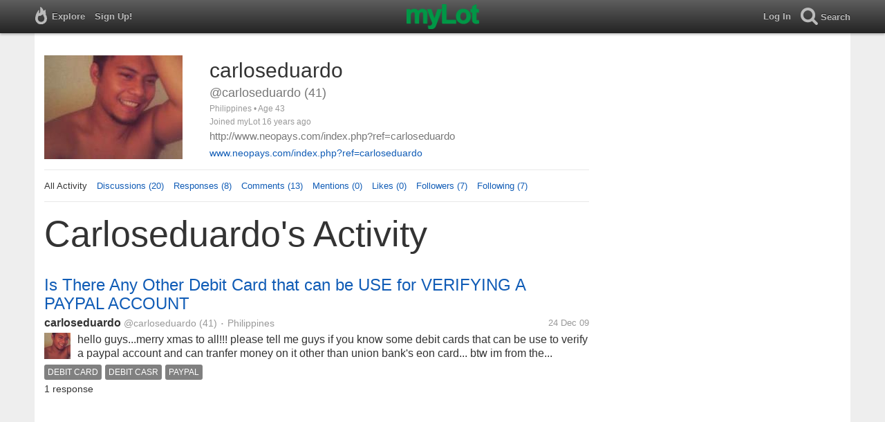

--- FILE ---
content_type: text/html; charset=utf-8
request_url: https://www.mylot.com/carloseduardo
body_size: 50280
content:

<!DOCTYPE html>
<html>
<head>
    <title>@carloseduardo on myLot</title>
    <meta charset="utf-8" />
    <meta name="viewport" content="width=device-width,initial-scale=1.0,user-scalable=0" />
    <meta http-equiv="content-language" content="en">
    <meta property="og:site_name" content="myLot" />
    <meta property="og:title" content="@carloseduardo on myLot" />
    
    <meta name="description" content="This is carloseduardo&#39;s user profile on myLot. Discussions, responses, comments, likes &amp; more." />
    <meta property="og:description" content="This is carloseduardo&#39;s user profile on myLot. Discussions, responses, comments, likes &amp; more." />
    <meta property="og:image" content="https://img.mylot.com/220x150/2226376.jpg" />

    <link href="/Content/cssResponsive?v=ejW_FyjyIF-glpL9atxbZ8tBc8yeIJGtGIq3cg-yznc1" rel="stylesheet"/>

    <script src="https://code.jquery.com/jquery-1.7.1.min.js"></script>
    <script src="https://code.jquery.com/ui/1.8.20/jquery-ui.min.js"></script>
    <script src="/bundles/mylotjs?v=vqpWxx3EJGWlvPNleBf8RW82ZOFZAuiwU703jIBhyEc1"></script>



        <script>
            window._SWP = {
                pid: 806,
                s1: '',
                s2: '',
                callback: function (result) {
                    if (result && result.success) {
                        if (result.newSubscription) {
                            ga('send', 'event', 'push', 'new subscription');
                        } else {
                            ga('send', 'event', 'push', 'already subscribed');
                        }
                    } else {
                        ga('send', 'event', 'push', 'subscription blocked');
                    }
                }
            };
        </script>
        <script src='https://pushtoast-a.akamaihd.net/2.0/sw.register.js'
                data-pta_domain='www.mylot.com'
                data-pta_owner='b9a1ebdcab65'
                data-pta_id-Site='21025'
                data-pta_webpushid='web.26.apple.com'>
        </script>
</head>
    <body>
        

<div id="top-container" class="top-container">
    <div id="top-nav-bar">
        <div id="menu-left">
            <ul>
                <li>
                    <div class="menu menu-explore">      
                        <div class="menu-nav-text">                      
                            Explore                           
                        </div>
                    </div>
                    <div class="menu-sub-container">
                        <a href="/explore/toprated">
                            <div class="menu-sub">
                                Top Rated Discussions
                            </div>
                        </a>
                        <a href="/explore/mostrecent">
                            <div class="menu-sub">
                                Most Recent Discussions
                            </div>
                        </a>
                        <a href="/explore/activity">
                            <div class="menu-sub">
                                Most Recent Activity
                            </div>
                        </a>
                        <a href="/explore/hot">
                            <div class="menu-sub">
                                Hot Discussions
                            </div>
                        </a>
                        <a href="/explore/newuser">
                            <div class="menu-sub">
                                New User Discussions
                            </div>
                        </a>
                        <a href="/explore/noresponses">
                            <div class="menu-sub menu-sub-divider">
                                Discussions w/ No Response
                            </div>
                        </a>
                        <a href="/mylot/help">
                            <div class="menu-sub">
                                Help
                            </div>
                        </a>
                        <a href="/mylot/help/faq">
                            <div class="menu-sub">
                                FAQ
                            </div>
                        </a>
                        <a href="/mylot/earnings">
                            <div class="menu-sub">
                                Earnings Program
                            </div>
                        </a>
                        <a href="/mylot/help/guidelines">
                            <div class="menu-sub">
                                Community Guidelines
                            </div>
                        </a>
                        <a href="/mylot/contact">
                            <div class="menu-sub">
                                Contact
                            </div>
                        </a>
                    </div>
                </li>
                <li>
                    <a rel="nofollow" href="/SignUp">
                        <div class="menu">
                            <div>
                                Sign Up!                         
                            </div>
                        </div>
                    </a>
                </li>                 
                <li>
                    <div id="mylotLogoDivLoggedIn">
                        <a href="/">
                            <img id="mylotlogo" src="/Content/images/myLotGreen.png" />
                            <img id="mylotlogoM" src="/Content/images/myLotGreenM.png" />
                        </a>
                    </div>
                </li>
            </ul>
        </div>
        <div id="menu-right">
            <ul>
                <li id="mnuLog">
                    <a rel="nofollow" href="#" onclick="onLogClk();return false">
                        <div class="menu">
                            <div>
                                Log In                        
                            </div>
                        </div>
                    </a>
                </li>
                <li id="menu-li-search">
                    <div class="menu menu-search"> 
                        <div class="menu-nav-text">                           
                            Search                     
                        </div>   
                    </div>
                    <div class="menu-sub-container-right-container" style="left:-84px !important;">
                        <div class="menu-sub-container-right">
                            <a rel="nofollow" href="#" onclick="onSearchMenuClick(1);return false">
                                <div class="menu-sub">
                                    Tagged Discussions
                                </div>
                            </a>
                            <a rel="nofollow" href="#" onclick="onSearchMenuClick(2);return false">
                                <div class="menu-sub">
                                    Tagged Responses
                                </div>
                            </a>
                            <a rel="nofollow" href="#" onclick="onSearchMenuClick(3);return false">
                                <div class="menu-sub">
                                    Tagged Comments
                                </div>
                            </a>
                            <a rel="nofollow" href="#" onclick="onSearchMenuClick(4);return false">
                                <div class="menu-sub menu-sub-divider">
                                    Tagged All Activity
                                </div>
                            </a>
                            <a rel="nofollow" href="#" onclick="onSearchMenuClick(5);return false">
                                <div class="menu-sub menu-sub-divider">
                                    Users
                                </div>
                            </a>
                            <a rel="nofollow" href="#" onclick="onSearchMenuClick(6);return false">
                                <div class="menu-sub">
                                    Full Text Discussions
                                </div>
                            </a>
                            <a rel="nofollow" href="#" onclick="onSearchMenuClick(7);return false">
                                <div class="menu-sub">
                                    Full Text Responses
                                </div>
                            </a>
                            <a rel="nofollow" href="#" onclick="onSearchMenuClick(8);return false">
                                <div class="menu-sub">
                                    Full Text Comments
                                </div>
                            </a>
                            <a rel="nofollow" href="#" onclick="onSearchMenuClick(9);return false">
                                <div class="menu-sub">
                                    Full Text All Activity
                                </div>
                            </a>
                        </div>
                    </div>
                </li>
                <li>
                    <form id="menu-searchform">
                        <input id="menu-searchbox" type="text" autocomplete="off" spellcheck="false" placeholder="Search" onkeydown="if (event.keyCode == 13) { onSearch(event); event.preventDefault(); return false; }">
                        <span style="float:right"><a id="menu-searchbox-close" href="#">X</a></span>
                    </form>
                </li>
            </ul>
        </div>
    </div>
</div>

<script src="/bundles/headerjs?v=4rQC2BHQ0SeJ_2qU6dvOxQ1-Ik10fkXbKWZoItLZqUA1"></script>

        <div id="mainCnt">
            <div>
                
                <div id="main2">
                    <div class="main">
                        


<div id="mainArea">

<div id="proAv">
    <img src='https://img.mylot.com/220x150/2226376.jpg' />
</div>
<div id="proBlk">
    <div id="proInf">
        <div id="proRn">carloseduardo</div>
        <div id="proUn">@carloseduardo (41)</div>
        <div id="proLoc">Philippines •  Age 43</div>
        <div id="proJnd">Joined myLot 16 years ago</div>
            <div id="proBio">http://www.neopays.com/index.php?ref=carloseduardo</div>
                    <div id="proUrl"><a href="http://www.neopays.com/index.php?ref=carloseduardo">www.neopays.com/index.php?ref=carloseduardo</a></div>
    
    </div>
</div>
<div id="proMnu">
    <div>All Activity</div>
    <div><a href="/carloseduardo/posts">Discussions (20)</a></div>
    <div><a href="/carloseduardo/responses">Responses (8)</a></div>
    <div><a href="/carloseduardo/comments">Comments (13)</a></div>
    <div><a href="/carloseduardo/mentions">Mentions (0)</a></div>
    <div><a href="/carloseduardo/likes">Likes (0)</a></div>
    <div><a href="/carloseduardo/followers">Followers (7)</a></div>
    <div><a href="/carloseduardo/following">Following (7)</a></div>
</div>
<div id="messageThreads" style="display: none;margin-top:0px;padding-left:0px;padding-right:0px;padding-bottom:0px;padding-top:0px;max-width:550px;overflow-x:hidden;overflow-y:hidden;">
    <div class="messageThreads-thread" id="messageThread"> 
    </div>
    <div style="background-color:#f5f5f5;height:150px;border-top:1px solid #e8e8e8;padding-top:14px;">
        <textarea style="width:89%;height:56px;padding:9px;resize:none;margin-bottom:10px;margin-left:15px;" id="messageNew" name="messageNew"></textarea>
        <div style="width: 100%; height:28px;">
            <div style="float: right;margin-right:15px;">
                <img id="ajaxLoadImgMessageThreads" style="display: none" src="/Content/images/ajax-loader.gif" />
                <input id="messageThreadsSendButton" class="messageThreads-button" type="button" value="Send message" onclick="mylotDALCalls.onSendMessageClick();" />
            </div>
        </div>
    </div>
</div>        <h1 id="atvHed">carloseduardo&#39;s Activity</h1>
        <div id="atvItems">

    <div class='atvDiscTit'>
        <a href='/post/2212331/is-there-any-other-debit-card-that-can-be-use-for-verifying-a-paypal'>Is There Any Other Debit Card that can be USE for VERIFYING A PAYPAL ACCOUNT</a>
    </div>
    <div class='atvDiscArea'>
        <div class='atvDiscBox'>
            <span class='atvDiscRn'><a href='/carloseduardo'>carloseduardo</a></span>
            <span class='atvDiscUn'><a href='/carloseduardo'>@carloseduardo</a> (41)</span>
            <span class='atvDiscLoc'><span class="bull">&bull;</span> Philippines</span>
            <span class='atvDiscDat'>24 Dec 09</span>
            <div>
                <a href="/carloseduardo"><img height="38" width="38" class="atvAv" src="https://img.mylot.com/62x62/2226376.jpg" /></a>
                    <a class="atvDiscDes" href='/post/2212331/is-there-any-other-debit-card-that-can-be-use-for-verifying-a-paypal'><div>hello guys...merry xmas to all!!!

please tell me guys if you know some debit cards that can be use to verify a paypal account and can tranfer money on it other than union bank's eon card...

btw im from the philippines. </div></a>
            </div>
                <div class='atvDiscTag'>
<a rel='nofollow' href='/tag/debit-card'><div class='actTag'>debit&nbsp;card</div></a><a rel='nofollow' href='/tag/debit-casr'><div class='actTag'>debit&nbsp;casr</div></a><a rel='nofollow' href='/tag/paypal'><div class='actTag'>paypal</div></a>                </div>
                            <div class='atvDiscResCnt'>
                    1 response                 </div>
            
                                                            
        </div>
    </div>
            <div id="top-ad">
<script type='text/javascript'>
    var htmlt = "";
    if ($("#mainArea").width() > 728) {
        htmlt += "<iframe name='ad728x90' src='/Content/ads/tribal/728x90.html' width='728' height='90'></iframe>"
    }
    else {
        htmlt += "<iframe name='ad300x250' src='/Content/ads/tribal/300x250.html' width='300' height='250'></iframe>"
    }
    $("#top-ad").append(htmlt);
    mylotDAL.tribalCounter++;
</script>            </div>
    <div class='atvDiscTit'>
        <a href='/post/2153072/have-you-heard-about-neopays'>Have you heard about NEOPAYS?</a>
    </div>
    <div class='atvDiscArea'>
        <div class='atvDiscBox'>
            <span class='atvDiscRn'><a href='/carloseduardo'>carloseduardo</a></span>
            <span class='atvDiscUn'><a href='/carloseduardo'>@carloseduardo</a> (41)</span>
            <span class='atvDiscLoc'><span class="bull">&bull;</span> Philippines</span>
            <span class='atvDiscDat'>10 Oct 09</span>
            <div>
                <a href="/carloseduardo"><img height="38" width="38" class="atvAv" src="https://img.mylot.com/62x62/2226376.jpg" /></a>
                    <a class="atvDiscDes" href='/post/2153072/have-you-heard-about-neopays'><div>I found another PTC site and im trying to look for it in here but i found nothing about NEOPAYS here. Im just a new member of this PTC and looking for referrals..

If your </div></a>
            </div>
                            <div class='atvDiscResCnt'>
                    2 responses                 </div>
            
                                                            
        </div>
    </div>
    <div class='atvDiscTit'>
        <a href='/post/2124280/have-you-encountered-the-money-u-withdrawn-from-ur-paypal-been-reverse'>Have You Encountered The Money U Withdrawn from ur Paypal Been Reverse Back?</a>
    </div>
    <div class='atvDiscArea'>
        <div class='atvDiscBox'>
            <span class='atvDiscRn'><a href='/carloseduardo'>carloseduardo</a></span>
            <span class='atvDiscUn'><a href='/carloseduardo'>@carloseduardo</a> (41)</span>
            <span class='atvDiscLoc'><span class="bull">&bull;</span> Philippines</span>
            <span class='atvDiscDat'>5 Sep 09</span>
            <div>
                <a href="/carloseduardo"><img height="38" width="38" class="atvAv" src="https://img.mylot.com/62x62/2226376.jpg" /></a>
                    <a class="atvDiscDes" href='/post/2124280/have-you-encountered-the-money-u-withdrawn-from-ur-paypal-been-reverse'><div>Its my first time to withdraw my funds in my paypal account and transfer the money to my Bank Account after 2 days my status was COMPLETED. Ive'd waited it for 7 days, but today i received an email that my requested withdrawn...</div></a>
            </div>
                <div class='atvDiscTag'>
<a rel='nofollow' href='/tag/paypal'><div class='actTag'>paypal</div></a>                </div>
                        
                                                            
        </div>
    </div>
    <div class='atvDiscTit'>
        <a href='/post/2120604/who-knows-about-people-string-site'>Who knows about People String site?</a>
    </div>
    <div class='atvDiscArea'>
        <div class='atvDiscBox'>
            <span class='atvDiscRn'><a href='/carloseduardo'>carloseduardo</a></span>
            <span class='atvDiscUn'><a href='/carloseduardo'>@carloseduardo</a> (41)</span>
            <span class='atvDiscLoc'><span class="bull">&bull;</span> Philippines</span>
            <span class='atvDiscDat'>1 Sep 09</span>
            <div>
                <a href="/carloseduardo"><img height="38" width="38" class="atvAv" src="https://img.mylot.com/62x62/2226376.jpg" /></a>
                    <a class="atvDiscDes" href='/post/2120604/who-knows-about-people-string-site'><div>i just sign up earlier to People String and have already $3.03 in my account ang 120 people points. now i checked my view transaction details and my status with my earning are all pending. and they told there that it will be...</div></a>
            </div>
                <div class='atvDiscTag'>
<a rel='nofollow' href='/tag/extra-income-online'><div class='actTag'>extra&nbsp;income&nbsp;online</div></a><a rel='nofollow' href='/tag/paid-to-read'><div class='actTag'>paid&nbsp;to&nbsp;read</div></a><a rel='nofollow' href='/tag/people-string'><div class='actTag'>people&nbsp;string</div></a>                </div>
                            <div class='atvDiscResCnt'>
                    2 responses                 </div>
            
                                                            
        </div>
    </div>
    <div class='atvDiscTit'>
        <a href='/post/2114852/whats-the-best-and-reliable-data-entry-job-or-surveys-online'>whats the best and reliable data entry job or surveys online?</a>
    </div>
    <div class='atvDiscArea'>
        <div class='atvDiscBox'>
            <span class='atvDiscRn'><a href='/carloseduardo'>carloseduardo</a></span>
            <span class='atvDiscUn'><a href='/carloseduardo'>@carloseduardo</a> (41)</span>
            <span class='atvDiscLoc'><span class="bull">&bull;</span> Philippines</span>
            <span class='atvDiscDat'>26 Aug 09</span>
            <div>
                <a href="/carloseduardo"><img height="38" width="38" class="atvAv" src="https://img.mylot.com/62x62/2226376.jpg" /></a>
                    <a class="atvDiscDes" href='/post/2114852/whats-the-best-and-reliable-data-entry-job-or-surveys-online'><div>hello to everyone!

please let me know if you guys know some reliable data entry job or surveys online that will really pay you and not just a scam. i am looking for a job online. hope you could all help me. better if you will...</div></a>
            </div>
                <div class='atvDiscTag'>
<a rel='nofollow' href='/tag/data-entry-job'><div class='actTag'>data&nbsp;entry&nbsp;job</div></a><a rel='nofollow' href='/tag/job-online'><div class='actTag'>job&nbsp;online</div></a><a rel='nofollow' href='/tag/surveys'><div class='actTag'>surveys</div></a>                </div>
                            <div class='atvDiscResCnt'>
                    1 response                 </div>
            
                                                            
        </div>
        <div>
            <a href="/carloseduardo"><img height="28" width="28" class="atvAv" src="https://img.mylot.com/62x62/2226376.jpg" /></a>
            <a class="atvSnip" href='/comment/2114852/12102290/19976287'><div><span>carloseduardo</span> Thanx Danielle!

I checked all the legit paid surveys that you gave, they are interesting and right, it looks genuine, but unfortunately those websites are for US residents only. is their any other paid surveys that you been with that pays well and can be...</div></a>
            <div class="atvActDat">31 Aug 09</div>
                    </div>
    </div>
    <div class='atvDiscTit'>
        <a href='/post/2117522/renting-referrals-in-neobux-is-it-worthy'>Renting Referrals in NEOBUX is it WORTHY?</a>
    </div>
    <div class='atvDiscArea'>
        <div class='atvDiscBox'>
            <span class='atvDiscRn'><a href='/carloseduardo'>carloseduardo</a></span>
            <span class='atvDiscUn'><a href='/carloseduardo'>@carloseduardo</a> (41)</span>
            <span class='atvDiscLoc'><span class="bull">&bull;</span> Philippines</span>
            <span class='atvDiscDat'>28 Aug 09</span>
            <div>
                <a href="/carloseduardo"><img height="38" width="38" class="atvAv" src="https://img.mylot.com/62x62/2226376.jpg" /></a>
                    <a class="atvDiscDes" href='/post/2117522/renting-referrals-in-neobux-is-it-worthy'><div>I am planning to invest in Neobux to rent referrals like 100 refs. since its hard for me to look for referrals on my own. i already done the 100 clicks and infact its more that a hundred already tho i haven't got a payout yet, not...</div></a>
            </div>
                <div class='atvDiscTag'>
<a rel='nofollow' href='/tag/neobux'><div class='actTag'>neobux</div></a><a rel='nofollow' href='/tag/ptc'><div class='actTag'>ptc</div></a><a rel='nofollow' href='/tag/rent-referrals'><div class='actTag'>rent&nbsp;referrals</div></a>                </div>
                            <div class='atvDiscResCnt'>
                    3 responses                 </div>
            
                                                            
        </div>
        <div>
            <a href="/carloseduardo"><img height="28" width="28" class="atvAv" src="https://img.mylot.com/62x62/2226376.jpg" /></a>
            <a class="atvSnip" href='/comment/2117522/12097058/19971083'><div><span>carloseduardo</span> thanx for that helpfull info justdoitz.</div></a>
            <div class="atvActDat">30 Aug 09</div>
                    </div>
    </div>
    <div class='atvDiscTit'>
        <a href='/post/2117732/do-you-watch-movies'>Do you watch movies?</a>
    </div>
    <div class='atvDiscArea'>
        <div class='atvDiscBox'>
            <span class='atvDiscRn'><a href='/dhawanbm'>dhawanbm</a></span>
            <span class='atvDiscUn'><a href='/dhawanbm'>@dhawanbm</a> (3705)</span>
            <span class='atvDiscLoc'><span class="bull">&bull;</span> India</span>
            <span class='atvDiscDat'>29 Aug 09</span>
            <div>
                <a href="/dhawanbm"><img height="38" width="38" class="atvAv" src="https://img.mylot.com/62x62/2320767.jpg" /></a>
                    <a class="atvDiscDes" href='/post/2117732/do-you-watch-movies'><div>I love to watch english movies and leave none of them when released and I often make a collection by downloading some!</div></a>
            </div>
                            <div class='atvDiscResCnt'>
                    6 responses <span class="bull">&bull;</span>                </div>
                            <div class='atvDiscLik'>
                    <span onclick='onLikesClick(3,2117732)'>1 person</span>
                </div>

                                                            
        </div>
        <div>
            <a href="/carloseduardo"><img height="28" width="28" class="atvAv" src="https://img.mylot.com/62x62/2226376.jpg" /></a>
            <a class="atvSnip" href='/response/2117732/12094150'><div><span>carloseduardo</span> i Think we all do. watching movies is very enjoyable. better if you watched them in movie houses with digital sound systems. i used to go there a lot ( movie houses )
but since i dont have enough money to be there always" im saving it to pay a lot of things"....</div></a>
            <div class="atvActDat">29 Aug 09</div>
                            <span class="bull">&bull;</span>
                <div class='atvActLik'>
                    <span onclick='onLikesClick(1,12094150)'>1 person</span>
                </div>
        </div>
    </div>
    <div class='atvDiscTit'>
        <a href='/post/2117706/bux-gs-is-it-worthy-to-invest-with-them'>Bux.gs - is it worthy to invest with them?</a>
    </div>
    <div class='atvDiscArea'>
        <div class='atvDiscBox'>
            <span class='atvDiscRn'><a href='/carloseduardo'>carloseduardo</a></span>
            <span class='atvDiscUn'><a href='/carloseduardo'>@carloseduardo</a> (41)</span>
            <span class='atvDiscLoc'><span class="bull">&bull;</span> Philippines</span>
            <span class='atvDiscDat'>29 Aug 09</span>
            <div>
                <a href="/carloseduardo"><img height="38" width="38" class="atvAv" src="https://img.mylot.com/62x62/2226376.jpg" /></a>
                    <a class="atvDiscDes" href='/post/2117706/bux-gs-is-it-worthy-to-invest-with-them'><div>Im looking for a PTC site to invest with. i am a member of Bux.gs for more than a month now. i earned $3+. havent tried to request for payout coz my earnings doesnt enough yet. i am planning to buy referrals and upgrade my account...</div></a>
            </div>
                <div class='atvDiscTag'>
<a rel='nofollow' href='/tag/invest-in-ptc'><div class='actTag'>invest&nbsp;in&nbsp;ptc</div></a><a rel='nofollow' href='/tag/ptc'><div class='actTag'>ptc</div></a>                </div>
                            <div class='atvDiscResCnt'>
                    2 responses <span class="bull">&bull;</span>                </div>
                            <div class='atvDiscLik'>
                    <span onclick='onLikesClick(3,2117706)'>1 person</span>
                </div>

                                                            
        </div>
        <div>
            <a href="/carloseduardo"><img height="28" width="28" class="atvAv" src="https://img.mylot.com/62x62/2226376.jpg" /></a>
            <a class="atvSnip" href='/comment/2117706/12093981/19965113'><div><span>carloseduardo</span> dont worry ms. koalapenguine, ill post it here as soon as it will have good or bad results investing money to upgrade my account and buy referrals to bux.gs..but for the mean time im looking forward to all those info that im asking from those members who...</div></a>
            <div class="atvActDat">29 Aug 09</div>
                    </div>
    </div>
    <div class='atvDiscTit'>
        <a href='/post/2117725/please-be-honest-with-your-adverts-about-how-much-you-will-earn-in'>PLEASE Be Honest With Your Adverts about How Much you Will Earn in PTC. </a>
    </div>
    <div class='atvDiscArea'>
        <div class='atvDiscBox'>
            <span class='atvDiscRn'><a href='/carloseduardo'>carloseduardo</a></span>
            <span class='atvDiscUn'><a href='/carloseduardo'>@carloseduardo</a> (41)</span>
            <span class='atvDiscLoc'><span class="bull">&bull;</span> Philippines</span>
            <span class='atvDiscDat'>29 Aug 09</span>
            <div>
                <a href="/carloseduardo"><img height="38" width="38" class="atvAv" src="https://img.mylot.com/62x62/2226376.jpg" /></a>
                    <a class="atvDiscDes" href='/post/2117725/please-be-honest-with-your-adverts-about-how-much-you-will-earn-in'><div>Hello Everyone, im sick and tired of people who are misleading other people telling that in this particular PTC sites you will earn around $20 for 2 weeks time and already requested their payout, blah blah blah.

I been a member...</div></a>
            </div>
                <div class='atvDiscTag'>
<a rel='nofollow' href='/tag/buxwiz'><div class='actTag'>buxwiz</div></a><a rel='nofollow' href='/tag/earn-extra-income'><div class='actTag'>earn&nbsp;extra&nbsp;income</div></a><a rel='nofollow' href='/tag/make-extra-money'><div class='actTag'>make&nbsp;extra&nbsp;money</div></a><a rel='nofollow' href='/tag/neobux'><div class='actTag'>neobux</div></a><a rel='nofollow' href='/tag/palmbux'><div class='actTag'>palmbux</div></a><a rel='nofollow' href='/tag/ptc'><div class='actTag'>ptc</div></a><a rel='nofollow' href='/tag/trekpay'><div class='actTag'>trekpay</div></a>                </div>
                            <div class='atvDiscResCnt'>
                    1 response                 </div>
            
                                                            
        </div>
    </div>
    <div class='atvDiscTit'>
        <a href='/post/2117706/bux-gs-is-it-worthy-to-invest-with-them'>Bux.gs - is it worthy to invest with them?</a>
    </div>
    <div class='atvDiscArea'>
        <div class='atvDiscBox'>
            <span class='atvDiscRn'><a href='/carloseduardo'>carloseduardo</a></span>
            <span class='atvDiscUn'><a href='/carloseduardo'>@carloseduardo</a> (41)</span>
            <span class='atvDiscLoc'><span class="bull">&bull;</span> Philippines</span>
            <span class='atvDiscDat'>29 Aug 09</span>
            <div>
                <a href="/carloseduardo"><img height="38" width="38" class="atvAv" src="https://img.mylot.com/62x62/2226376.jpg" /></a>
                    <a class="atvDiscDes" href='/post/2117706/bux-gs-is-it-worthy-to-invest-with-them'><div>Im looking for a PTC site to invest with. i am a member of Bux.gs for more than a month now. i earned $3+. havent tried to request for payout coz my earnings doesnt enough yet. i am planning to buy referrals and upgrade my account...</div></a>
            </div>
                            <div class='atvDiscResCnt'>
                    2 responses <span class="bull">&bull;</span>                </div>
                            <div class='atvDiscLik'>
                    <span onclick='onLikesClick(3,2117706)'>1 person</span>
                </div>

                                                            
        </div>
    </div>
    <div class='atvDiscTit'>
        <a href='/post/2117522/renting-referrals-in-neobux-is-it-worthy'>Renting Referrals in NEOBUX is it WORTHY?</a>
    </div>
    <div class='atvDiscArea'>
        <div class='atvDiscBox'>
            <span class='atvDiscRn'><a href='/carloseduardo'>carloseduardo</a></span>
            <span class='atvDiscUn'><a href='/carloseduardo'>@carloseduardo</a> (41)</span>
            <span class='atvDiscLoc'><span class="bull">&bull;</span> Philippines</span>
            <span class='atvDiscDat'>28 Aug 09</span>
            <div>
                <a href="/carloseduardo"><img height="38" width="38" class="atvAv" src="https://img.mylot.com/62x62/2226376.jpg" /></a>
                    <a class="atvDiscDes" href='/post/2117522/renting-referrals-in-neobux-is-it-worthy'><div>I am planning to invest in Neobux to rent referrals like 100 refs. since its hard for me to look for referrals on my own. i already done the 100 clicks and infact its more that a hundred already tho i haven't got a payout yet, not...</div></a>
            </div>
                            <div class='atvDiscResCnt'>
                    3 responses                 </div>
            
                                                            
        </div>
    </div>
    <div class='atvDiscTit'>
        <a href='/post/2115601/does-anyone-knows-union-banks-bankcode-for-my-paypal'>does anyone knows UNION BANK&#39;s bankcode for my paypal?</a>
    </div>
    <div class='atvDiscArea'>
        <div class='atvDiscBox'>
            <span class='atvDiscRn'><a href='/carloseduardo'>carloseduardo</a></span>
            <span class='atvDiscUn'><a href='/carloseduardo'>@carloseduardo</a> (41)</span>
            <span class='atvDiscLoc'><span class="bull">&bull;</span> Philippines</span>
            <span class='atvDiscDat'>26 Aug 09</span>
            <div>
                <a href="/carloseduardo"><img height="38" width="38" class="atvAv" src="https://img.mylot.com/62x62/2226376.jpg" /></a>
                    <a class="atvDiscDes" href='/post/2115601/does-anyone-knows-union-banks-bankcode-for-my-paypal'><div>Good Day to ALL!

please tell me if you know the union bank's bankcode need it for my paypal to withdraw my fund and to verify my address using my bank account.

Thanx in Advance!!</div></a>
            </div>
                <div class='atvDiscTag'>
<a rel='nofollow' href='/tag/bank-code'><div class='actTag'>bank&nbsp;code</div></a><a rel='nofollow' href='/tag/eon-card'><div class='actTag'>eon&nbsp;card</div></a><a rel='nofollow' href='/tag/paypal'><div class='actTag'>paypal</div></a><a rel='nofollow' href='/tag/union-bank'><div class='actTag'>union&nbsp;bank</div></a>                </div>
                            <div class='atvDiscResCnt'>
                    2 responses                 </div>
            
                                                            
        </div>
        <div>
            <a href="/carloseduardo"><img height="28" width="28" class="atvAv" src="https://img.mylot.com/62x62/2226376.jpg" /></a>
            <a class="atvSnip" href='/comment/2115601/12081330/19954119'><div><span>carloseduardo</span> thanx also abbypringles for the extra info</div></a>
            <div class="atvActDat">27 Aug 09</div>
                    </div>
    </div>
    <div class='atvDiscTit'>
        <a href='/post/2115601/does-anyone-knows-union-banks-bankcode-for-my-paypal'>does anyone knows UNION BANK&#39;s bankcode for my paypal?</a>
    </div>
    <div class='atvDiscArea'>
        <div class='atvDiscBox'>
            <span class='atvDiscRn'><a href='/carloseduardo'>carloseduardo</a></span>
            <span class='atvDiscUn'><a href='/carloseduardo'>@carloseduardo</a> (41)</span>
            <span class='atvDiscLoc'><span class="bull">&bull;</span> Philippines</span>
            <span class='atvDiscDat'>26 Aug 09</span>
            <div>
                <a href="/carloseduardo"><img height="38" width="38" class="atvAv" src="https://img.mylot.com/62x62/2226376.jpg" /></a>
                    <a class="atvDiscDes" href='/post/2115601/does-anyone-knows-union-banks-bankcode-for-my-paypal'><div>Good Day to ALL!

please tell me if you know the union bank's bankcode need it for my paypal to withdraw my fund and to verify my address using my bank account.

Thanx in Advance!!</div></a>
            </div>
                            <div class='atvDiscResCnt'>
                    2 responses                 </div>
            
                                                            
        </div>
        <div>
            <a href="/carloseduardo"><img height="28" width="28" class="atvAv" src="https://img.mylot.com/62x62/2226376.jpg" /></a>
            <a class="atvSnip" href='/comment/2115601/12080429/19954114'><div><span>carloseduardo</span> thanx to you zearah!</div></a>
            <div class="atvActDat">27 Aug 09</div>
                    </div>
    </div>
    <div class='atvDiscTit'>
        <a href='/post/2115601/does-anyone-knows-union-banks-bankcode-for-my-paypal'>does anyone knows UNION BANK&#39;s bankcode for my paypal?</a>
    </div>
    <div class='atvDiscArea'>
        <div class='atvDiscBox'>
            <span class='atvDiscRn'><a href='/carloseduardo'>carloseduardo</a></span>
            <span class='atvDiscUn'><a href='/carloseduardo'>@carloseduardo</a> (41)</span>
            <span class='atvDiscLoc'><span class="bull">&bull;</span> Philippines</span>
            <span class='atvDiscDat'>26 Aug 09</span>
            <div>
                <a href="/carloseduardo"><img height="38" width="38" class="atvAv" src="https://img.mylot.com/62x62/2226376.jpg" /></a>
                    <a class="atvDiscDes" href='/post/2115601/does-anyone-knows-union-banks-bankcode-for-my-paypal'><div>Good Day to ALL!

please tell me if you know the union bank's bankcode need it for my paypal to withdraw my fund and to verify my address using my bank account.

Thanx in Advance!!</div></a>
            </div>
                            <div class='atvDiscResCnt'>
                    2 responses                 </div>
            
                                                            
        </div>
    </div>
    <div class='atvDiscTit'>
        <a href='/post/2114852/whats-the-best-and-reliable-data-entry-job-or-surveys-online'>whats the best and reliable data entry job or surveys online?</a>
    </div>
    <div class='atvDiscArea'>
        <div class='atvDiscBox'>
            <span class='atvDiscRn'><a href='/carloseduardo'>carloseduardo</a></span>
            <span class='atvDiscUn'><a href='/carloseduardo'>@carloseduardo</a> (41)</span>
            <span class='atvDiscLoc'><span class="bull">&bull;</span> Philippines</span>
            <span class='atvDiscDat'>26 Aug 09</span>
            <div>
                <a href="/carloseduardo"><img height="38" width="38" class="atvAv" src="https://img.mylot.com/62x62/2226376.jpg" /></a>
                    <a class="atvDiscDes" href='/post/2114852/whats-the-best-and-reliable-data-entry-job-or-surveys-online'><div>hello to everyone!

please let me know if you guys know some reliable data entry job or surveys online that will really pay you and not just a scam. i am looking for a job online. hope you could all help me. better if you will...</div></a>
            </div>
                            <div class='atvDiscResCnt'>
                    1 response                 </div>
            
                                                            
        </div>
    </div>
    <div class='atvDiscTit'>
        <a href='/post/2114308/neobux-question-about-having-referrals-please-enlighten-me'>neobux - question about having referrals? please enlighten me!</a>
    </div>
    <div class='atvDiscArea'>
        <div class='atvDiscBox'>
            <span class='atvDiscRn'><a href='/carloseduardo'>carloseduardo</a></span>
            <span class='atvDiscUn'><a href='/carloseduardo'>@carloseduardo</a> (41)</span>
            <span class='atvDiscLoc'><span class="bull">&bull;</span> Philippines</span>
            <span class='atvDiscDat'>25 Aug 09</span>
            <div>
                <a href="/carloseduardo"><img height="38" width="38" class="atvAv" src="https://img.mylot.com/62x62/2226376.jpg" /></a>
                    <a class="atvDiscDes" href='/post/2114308/neobux-question-about-having-referrals-please-enlighten-me'><div>its been a month now since i joined neobux. i cant find wot i read before about having referrals, as far as i could remembered, tells about you will only have referrals after 100 times of advertisement clicks or a month after...</div></a>
            </div>
                <div class='atvDiscTag'>
<a rel='nofollow' href='/tag/neobux'><div class='actTag'>neobux</div></a><a rel='nofollow' href='/tag/ptc'><div class='actTag'>ptc</div></a>                </div>
                            <div class='atvDiscResCnt'>
                    1 response <span class="bull">&bull;</span>                </div>
                            <div class='atvDiscLik'>
                    <span onclick='onLikesClick(3,2114308)'>1 person</span>
                </div>

                                                            
        </div>
    </div>
    <div class='atvDiscTit'>
        <a href='/post/2113695/how-do-i-get-the-paypal-code-if-ill-use-debit-card-please-help'>how do i get the paypal code if ill use debit card? please help!</a>
    </div>
    <div class='atvDiscArea'>
        <div class='atvDiscBox'>
            <span class='atvDiscRn'><a href='/carloseduardo'>carloseduardo</a></span>
            <span class='atvDiscUn'><a href='/carloseduardo'>@carloseduardo</a> (41)</span>
            <span class='atvDiscLoc'><span class="bull">&bull;</span> Philippines</span>
            <span class='atvDiscDat'>25 Aug 09</span>
            <div>
                <a href="/carloseduardo"><img height="38" width="38" class="atvAv" src="https://img.mylot.com/62x62/2226376.jpg" /></a>
                    <a class="atvDiscDes" href='/post/2113695/how-do-i-get-the-paypal-code-if-ill-use-debit-card-please-help'><div>hello guys. i just link my eon debit card with my paypal account today. now my concern is how do i get the paypal code to confirm my account. coz if you use credit card they will include it in your billing statement. how about...</div></a>
            </div>
                <div class='atvDiscTag'>
<a rel='nofollow' href='/tag/debit-card'><div class='actTag'>debit&nbsp;card</div></a><a rel='nofollow' href='/tag/eon-card'><div class='actTag'>eon&nbsp;card</div></a><a rel='nofollow' href='/tag/paypal'><div class='actTag'>paypal</div></a>                </div>
                            <div class='atvDiscResCnt'>
                    1 response                 </div>
            
                                                            
        </div>
        <div>
            <a href="/carloseduardo"><img height="28" width="28" class="atvAv" src="https://img.mylot.com/62x62/2226376.jpg" /></a>
            <a class="atvSnip" href='/comment/2113695/12068688/19940977'><div><span>carloseduardo</span> okay so ill ask the paypal code from union bank? how long will it take for me to get that code? </div></a>
            <div class="atvActDat">25 Aug 09</div>
                    </div>
    </div>
    <div class='atvDiscTit'>
        <a href='/post/2113695/how-do-i-get-the-paypal-code-if-ill-use-debit-card-please-help'>how do i get the paypal code if ill use debit card? please help!</a>
    </div>
    <div class='atvDiscArea'>
        <div class='atvDiscBox'>
            <span class='atvDiscRn'><a href='/carloseduardo'>carloseduardo</a></span>
            <span class='atvDiscUn'><a href='/carloseduardo'>@carloseduardo</a> (41)</span>
            <span class='atvDiscLoc'><span class="bull">&bull;</span> Philippines</span>
            <span class='atvDiscDat'>25 Aug 09</span>
            <div>
                <a href="/carloseduardo"><img height="38" width="38" class="atvAv" src="https://img.mylot.com/62x62/2226376.jpg" /></a>
                    <a class="atvDiscDes" href='/post/2113695/how-do-i-get-the-paypal-code-if-ill-use-debit-card-please-help'><div>hello guys. i just link my eon debit card with my paypal account today. now my concern is how do i get the paypal code to confirm my account. coz if you use credit card they will include it in your billing statement. how about...</div></a>
            </div>
                            <div class='atvDiscResCnt'>
                    1 response                 </div>
            
                                                            
        </div>
    </div>
    <div class='atvDiscTit'>
        <a href='/post/2103220/which-was-the-first-site-you-visited-online-in-your-life'>Which was the first site you visited online in your life?!</a>
    </div>
    <div class='atvDiscArea'>
        <div class='atvDiscBox'>
            <span class='atvDiscRn'><a href='/darisingstar'>darisingstar</a></span>
            <span class='atvDiscUn'><a href='/darisingstar'>@darisingstar</a> (224)</span>
            <span class='atvDiscLoc'><span class="bull">&bull;</span> India</span>
            <span class='atvDiscDat'>14 Aug 09</span>
            <div>
                <a href="/darisingstar"><img height="38" width="38" class="atvAv" src="/Content/images/avatar.gif" /></a>
                    <a class="atvDiscDes" href='/post/2103220/which-was-the-first-site-you-visited-online-in-your-life'><div>Do you remember the first site which you visited in your life? For me I think it has to be Msn since that was the default homepage on the internet explorer browser. </div></a>
            </div>
                <div class='atvDiscTag'>
<a rel='nofollow' href='/tag/browsing'><div class='actTag'>browsing</div></a><a rel='nofollow' href='/tag/first-experience'><div class='actTag'>first&nbsp;experience</div></a><a rel='nofollow' href='/tag/internet'><div class='actTag'>internet</div></a><a rel='nofollow' href='/tag/website'><div class='actTag'>website</div></a><a rel='nofollow' href='/tag/www'><div class='actTag'>www</div></a>                </div>
                            <div class='atvDiscResCnt'>
                    6 responses <span class="bull">&bull;</span>                </div>
                            <div class='atvDiscLik'>
                    <span onclick='onLikesClick(3,2103220)'>1 person</span>
                </div>

                                                            
        </div>
        <div>
            <a href="/carloseduardo"><img height="28" width="28" class="atvAv" src="https://img.mylot.com/62x62/2226376.jpg" /></a>
            <a class="atvSnip" href='/response/2103220/12003164'><div><span>carloseduardo</span> yahoo in here.</div></a>
            <div class="atvActDat">14 Aug 09</div>
                            <span class="bull">&bull;</span>
                <div class='atvActLik'>
                    <span onclick='onLikesClick(1,12003164)'>1 person</span>
                </div>
        </div>
    </div>
    <div class='atvDiscTit'>
        <a href='/post/2103219/want-to-earn-extra-money-online-tru-ptc'>Want to EARN extra money online tru PTC?</a>
    </div>
    <div class='atvDiscArea'>
        <div class='atvDiscBox'>
            <span class='atvDiscRn'><a href='/carloseduardo'>carloseduardo</a></span>
            <span class='atvDiscUn'><a href='/carloseduardo'>@carloseduardo</a> (41)</span>
            <span class='atvDiscLoc'><span class="bull">&bull;</span> Philippines</span>
            <span class='atvDiscDat'>14 Aug 09</span>
            <div>
                <a href="/carloseduardo"><img height="38" width="38" class="atvAv" src="https://img.mylot.com/62x62/2226376.jpg" /></a>
                    <a class="atvDiscDes" href='/post/2103219/want-to-earn-extra-money-online-tru-ptc'><div>Hello guys, if your interested to earn extra income online tru ptc or if your already a member of any ptc sites but wants more. just go to http://earnfromtrekpay.blogspot.com/</div></a>
            </div>
                <div class='atvDiscTag'>
<a rel='nofollow' href='/tag/earn-extra-money'><div class='actTag'>earn&nbsp;extra&nbsp;money</div></a><a rel='nofollow' href='/tag/online-job'><div class='actTag'>online&nbsp;job</div></a><a rel='nofollow' href='/tag/ptc'><div class='actTag'>ptc</div></a>                </div>
                        
                                                            
        </div>
    </div>
<div class="atvLoad" id="load56580127">
    <img src="/Content/images/loading.gif" />
</div>
<script type="text/javascript">
    isMoreResults = Boolean("True");
    startActionId = "56580127";
    tagName = "";
</script>    </div>
</div>
<div id="popLik" title="Likes"></div>


                    </div>
                    <div id="rrAtv">
                        


<div id="adRR1">
    <iframe src='/Content/ads/senRR1.html' style="margin-left:18px;" width='300' height='250'></iframe>
</div>
<div id="adRR2">
</div>
<div id="adRR"></div>
<span id="adRRbot"></span>
                    </div>
                </div>
            </div>
        </div>
        
    <script type="text/javascript">
        var token = "";
        var svcUrl = "https://api.mylot.com/ApiService.svc";
        var loggedInUserId = parseInt("-1");
        var likedUserCount = "100";
        var activityTypeId = "151";
        var startActionId = "56580127";
        var isMoreResults = Boolean("True");
        var tagName = "";
        var profUN = "carloseduardo";
    </script>

    <script src="/bundles/activityresponsivejs?v=WoVfHykRjYbD5BgyOtbTjuHxW_pm07hIphMTRJRNvF01"></script>





<script type="text/javascript">
    if (parseInt("-1") != -1)
        var userAvatar = "<img class='messageThreads-avatar' src='https://img.mylot.com/30x30/-1'>";
    else
        var userAvatar = "<img class='messageThreads-avatar' height=30 width=30 src='/Content/images/avatar.gif'>"

    var messageThreadCount = parseInt(20);

    //leave in
    var canMessage;
    var userId;
    var statusId;
    var avatarImageId;
    var avatarExtension;
    var realName;
    var counter = 0;
    var loggedInUserId = parseInt(-1);
    var profileUserId = parseInt("1011278"); 
    var token = "";
    var svcUrl = "https://api.mylot.com/ApiService.svc";
    
    var isFollowingProfileUser = mylotUtils.parseBool("False");
    var isBlockingProfileUser = mylotUtils.parseBool("False");
    var isFollowingCallingUser = mylotUtils.parseBool("False");
    var showMessageButton = true;

    if (parseInt("1") == 3)
        showMessageButton = false;

    if (parseInt("1") == 2 && !isFollowingCallingUser)
        showMessageButton = false;

</script>

<script src="/bundles/profilejs?v=VTuJGw_9JqYS1YWhJVfm3gmzK1XMWt1VpG0HjLW82XA1"></script>

        <script type="text/javascript" src="//www.googleadservices.com/pagead/conversion.js"></script>
            
    </body>
</html>
